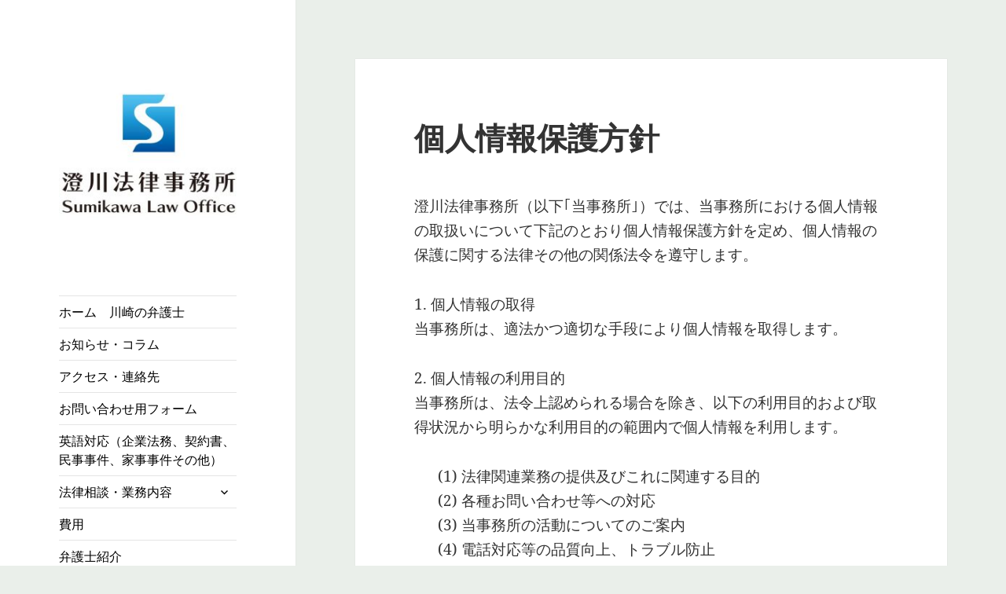

--- FILE ---
content_type: text/html; charset=UTF-8
request_url: https://sumikawa.net/jpn/?page_id=1939
body_size: 7362
content:
<!DOCTYPE html><html dir="ltr" lang="ja" prefix="og: https://ogp.me/ns#" class="no-js"><head><meta charset="UTF-8"><meta name="viewport" content="width=device-width, initial-scale=1.0"><link rel="profile" href="https://gmpg.org/xfn/11"><link rel="pingback" href="https://sumikawa.net/cp-bin/wordpressja/xmlrpc.php"> <script>(function(html){html.className = html.className.replace(/\bno-js\b/,'js')})(document.documentElement);
//# sourceURL=twentyfifteen_javascript_detection</script> <link media="all" href="https://sumikawa.net/cp-bin/wordpressja/wp-content/cache/autoptimize/css/autoptimize_7bb85b1fa80634ab41068945bc9a15ae.css" rel="stylesheet"><title>個人情報保護方針 | 澄川法律事務所｜川崎駅ちかくの弁護士｜英語対応可能</title><meta name="robots" content="max-image-preview:large" /><link rel="canonical" href="https://sumikawa.net/jpn/?page_id=1939" /><meta name="generator" content="All in One SEO (AIOSEO) 4.9.3" /><meta property="og:locale" content="ja_JP" /><meta property="og:site_name" content="澄川法律事務所 | Sumikawa Law Office" /><meta property="og:type" content="article" /><meta property="og:title" content="個人情報保護方針 | 澄川法律事務所｜川崎駅ちかくの弁護士｜英語対応可能" /><meta property="og:url" content="https://sumikawa.net/jpn/?page_id=1939" /><meta property="og:image" content="https://sumikawa.net/cp-bin/wordpressja/wp-content/uploads/2020/08/logo_1white_long.jpg" /><meta property="og:image:secure_url" content="https://sumikawa.net/cp-bin/wordpressja/wp-content/uploads/2020/08/logo_1white_long.jpg" /><meta property="og:image:width" content="2500" /><meta property="og:image:height" content="873" /><meta property="article:published_time" content="2018-10-04T02:17:12+00:00" /><meta property="article:modified_time" content="2018-10-04T02:17:12+00:00" /><meta name="twitter:card" content="summary" /><meta name="twitter:title" content="個人情報保護方針 | 澄川法律事務所｜川崎駅ちかくの弁護士｜英語対応可能" /><meta name="twitter:image" content="https://sumikawa.net/cp-bin/wordpressja/wp-content/uploads/2020/08/logo_1white_long.jpg" /> <script type="application/ld+json" class="aioseo-schema">{"@context":"https:\/\/schema.org","@graph":[{"@type":"BreadcrumbList","@id":"https:\/\/sumikawa.net\/jpn\/?page_id=1939#breadcrumblist","itemListElement":[{"@type":"ListItem","@id":"https:\/\/sumikawa.net\/jpn#listItem","position":1,"name":"Home","item":"https:\/\/sumikawa.net\/jpn","nextItem":{"@type":"ListItem","@id":"https:\/\/sumikawa.net\/jpn\/?page_id=1939#listItem","name":"\u500b\u4eba\u60c5\u5831\u4fdd\u8b77\u65b9\u91dd"}},{"@type":"ListItem","@id":"https:\/\/sumikawa.net\/jpn\/?page_id=1939#listItem","position":2,"name":"\u500b\u4eba\u60c5\u5831\u4fdd\u8b77\u65b9\u91dd","previousItem":{"@type":"ListItem","@id":"https:\/\/sumikawa.net\/jpn#listItem","name":"Home"}}]},{"@type":"Organization","@id":"https:\/\/sumikawa.net\/jpn\/#organization","name":"\u6f84\u5ddd\u6cd5\u5f8b\u4e8b\u52d9\u6240","description":"\u5951\u7d04\u7b49\u306e\u5546\u4e8b\u4e8b\u4ef6\u3001\u4ea4\u901a\u4e8b\u6545\u7b49\u306e\u6c11\u4e8b\u4e8b\u4ef6\u3001\u76f8\u7d9a\u7b49\u306e\u5bb6\u4e8b\u4e8b\u4ef6\u53ca\u3073\u7834\u7523\u7b49\u306e\u5012\u7523\u4e8b\u4ef6\u306b\u5bfe\u5fdc\u3059\u308b\u6cd5\u5f8b\u4e8b\u52d9\u6240\u3067\u3059\u3002\u5f01\u8b77\u58eb\u306f\u5168\u54e1\u82f1\u8a9e\u5bfe\u5fdc\u53ef\u80fd\u3067\u3001\u82f1\u6587\u5951\u7d04\u66f8\u7b49\u3001\u6e09\u5916\u696d\u52d9\u306e\u6cd5\u7684\u30b5\u30dd\u30fc\u30c8\u3082\u3057\u3066\u3044\u307e\u3059\u3002\u5730\u57df\u306e\u4e2d\u5c0f\u4f01\u696d\u652f\u63f4\u306e\u6d3b\u52d5\u306b\u3082\u7a4d\u6975\u7684\u306b\u95a2\u308f\u3063\u3066\u3044\u307e\u3059\u3002\u4e8b\u52d9\u6240\u306f\u5ddd\u5d0e\u5e02\u5f79\u6240\u306e\u3059\u3050\u8fd1\u304f\u3067\u3001JR\u5ddd\u5d0e\u99c5\u304b\u3089\u5f92\u6b697\u5206\u3001\u4eac\u6025\u5ddd\u5d0e\u99c5\u304b\u3089\u5f92\u6b695\u5206\u7a0b\u5ea6\u3067\u3059\u3002","url":"https:\/\/sumikawa.net\/jpn\/","email":"web@smkw.biz","telephone":"+81442768773","logo":{"@type":"ImageObject","url":"https:\/\/sumikawa.net\/cp-bin\/wordpressja\/wp-content\/uploads\/2020\/08\/logo_1white_long.jpg","@id":"https:\/\/sumikawa.net\/jpn\/?page_id=1939\/#organizationLogo","width":2500,"height":873},"image":{"@id":"https:\/\/sumikawa.net\/jpn\/?page_id=1939\/#organizationLogo"}},{"@type":"WebPage","@id":"https:\/\/sumikawa.net\/jpn\/?page_id=1939#webpage","url":"https:\/\/sumikawa.net\/jpn\/?page_id=1939","name":"\u500b\u4eba\u60c5\u5831\u4fdd\u8b77\u65b9\u91dd | \u6f84\u5ddd\u6cd5\u5f8b\u4e8b\u52d9\u6240\uff5c\u5ddd\u5d0e\u99c5\u3061\u304b\u304f\u306e\u5f01\u8b77\u58eb\uff5c\u82f1\u8a9e\u5bfe\u5fdc\u53ef\u80fd","inLanguage":"ja","isPartOf":{"@id":"https:\/\/sumikawa.net\/jpn\/#website"},"breadcrumb":{"@id":"https:\/\/sumikawa.net\/jpn\/?page_id=1939#breadcrumblist"},"datePublished":"2018-10-04T11:17:12+09:00","dateModified":"2018-10-04T11:17:12+09:00"},{"@type":"WebSite","@id":"https:\/\/sumikawa.net\/jpn\/#website","url":"https:\/\/sumikawa.net\/jpn\/","name":"\u6f84\u5ddd\u6cd5\u5f8b\u4e8b\u52d9\u6240\uff5c\u5ddd\u5d0e\u99c5\u3061\u304b\u304f\u306e\u5f01\u8b77\u58eb\uff5c\u82f1\u8a9e\u5bfe\u5fdc\u53ef\u80fd","description":"\u5951\u7d04\u7b49\u306e\u5546\u4e8b\u4e8b\u4ef6\u3001\u4ea4\u901a\u4e8b\u6545\u7b49\u306e\u6c11\u4e8b\u4e8b\u4ef6\u3001\u76f8\u7d9a\u7b49\u306e\u5bb6\u4e8b\u4e8b\u4ef6\u53ca\u3073\u7834\u7523\u7b49\u306e\u5012\u7523\u4e8b\u4ef6\u306b\u5bfe\u5fdc\u3059\u308b\u6cd5\u5f8b\u4e8b\u52d9\u6240\u3067\u3059\u3002\u5f01\u8b77\u58eb\u306f\u5168\u54e1\u82f1\u8a9e\u5bfe\u5fdc\u53ef\u80fd\u3067\u3001\u82f1\u6587\u5951\u7d04\u66f8\u7b49\u3001\u6e09\u5916\u696d\u52d9\u306e\u6cd5\u7684\u30b5\u30dd\u30fc\u30c8\u3082\u3057\u3066\u3044\u307e\u3059\u3002\u5730\u57df\u306e\u4e2d\u5c0f\u4f01\u696d\u652f\u63f4\u306e\u6d3b\u52d5\u306b\u3082\u7a4d\u6975\u7684\u306b\u95a2\u308f\u3063\u3066\u3044\u307e\u3059\u3002\u4e8b\u52d9\u6240\u306f\u5ddd\u5d0e\u5e02\u5f79\u6240\u306e\u3059\u3050\u8fd1\u304f\u3067\u3001JR\u5ddd\u5d0e\u99c5\u304b\u3089\u5f92\u6b697\u5206\u3001\u4eac\u6025\u5ddd\u5d0e\u99c5\u304b\u3089\u5f92\u6b695\u5206\u7a0b\u5ea6\u3067\u3059\u3002","inLanguage":"ja","publisher":{"@id":"https:\/\/sumikawa.net\/jpn\/#organization"}}]}</script> <link rel='dns-prefetch' href='//stats.wp.com' /><link rel='dns-prefetch' href='//www.googletagmanager.com' /><link rel="alternate" type="application/rss+xml" title="澄川法律事務所｜川崎駅ちかくの弁護士｜英語対応可能 &raquo; フィード" href="https://sumikawa.net/jpn/?feed=rss2" /><link rel="alternate" type="application/rss+xml" title="澄川法律事務所｜川崎駅ちかくの弁護士｜英語対応可能 &raquo; コメントフィード" href="https://sumikawa.net/jpn/?feed=comments-rss2" /><link rel="alternate" title="oEmbed (JSON)" type="application/json+oembed" href="https://sumikawa.net/jpn/index.php?rest_route=%2Foembed%2F1.0%2Fembed&#038;url=https%3A%2F%2Fsumikawa.net%2Fjpn%2F%3Fpage_id%3D1939" /><link rel="alternate" title="oEmbed (XML)" type="text/xml+oembed" href="https://sumikawa.net/jpn/index.php?rest_route=%2Foembed%2F1.0%2Fembed&#038;url=https%3A%2F%2Fsumikawa.net%2Fjpn%2F%3Fpage_id%3D1939&#038;format=xml" /> <script src="https://sumikawa.net/cp-bin/wordpressja/wp-includes/js/jquery/jquery.min.js?ver=3.7.1" id="jquery-core-js"></script> <script id="twentyfifteen-script-js-extra">var screenReaderText = {"expand":"\u003Cspan class=\"screen-reader-text\"\u003E\u30b5\u30d6\u30e1\u30cb\u30e5\u30fc\u3092\u5c55\u958b\u003C/span\u003E","collapse":"\u003Cspan class=\"screen-reader-text\"\u003E\u30b5\u30d6\u30e1\u30cb\u30e5\u30fc\u3092\u9589\u3058\u308b\u003C/span\u003E"};
//# sourceURL=twentyfifteen-script-js-extra</script> <link rel="https://api.w.org/" href="https://sumikawa.net/jpn/index.php?rest_route=/" /><link rel="alternate" title="JSON" type="application/json" href="https://sumikawa.net/jpn/index.php?rest_route=/wp/v2/pages/1939" /><link rel="EditURI" type="application/rsd+xml" title="RSD" href="https://sumikawa.net/cp-bin/wordpressja/xmlrpc.php?rsd" /><meta name="generator" content="WordPress 6.9" /><link rel='shortlink' href='https://wp.me/PbZGLq-vh' /><meta name="generator" content="Site Kit by Google 1.170.0" /><meta name="google-site-verification" content="p028O0J6S1sPHKpXkEGlYdCLXk-tJBuRPamL1HzhM0E"><link rel="icon" href="https://sumikawa.net/cp-bin/wordpressja/wp-content/uploads/2022/10/favicon_sumikawa_law_office_square-1.png" type="image/png"/><link rel="icon" href="https://sumikawa.net/cp-bin/wordpressja/wp-content/uploads/2022/10/cropped-favicon_sumikawa_law_office_square-32x32.png" sizes="32x32" /><link rel="icon" href="https://sumikawa.net/cp-bin/wordpressja/wp-content/uploads/2022/10/cropped-favicon_sumikawa_law_office_square-192x192.png" sizes="192x192" /><link rel="apple-touch-icon" href="https://sumikawa.net/cp-bin/wordpressja/wp-content/uploads/2022/10/cropped-favicon_sumikawa_law_office_square-180x180.png" /><meta name="msapplication-TileImage" content="https://sumikawa.net/cp-bin/wordpressja/wp-content/uploads/2022/10/cropped-favicon_sumikawa_law_office_square-270x270.png" />  <script type="text/javascript">var analyticsFileTypes = [];
    var analyticsSnippet = 'enabled';
    var analyticsEventTracking = 'enabled';</script> <script type="text/javascript">var _gaq = _gaq || [];
  
	_gaq.push(['_setAccount', 'UA-42111181-1']);
    _gaq.push(['_addDevId', 'i9k95']); // Google Analyticator App ID with Google
	\n  (function(i,s,o,g,r,a,m){i[\'GoogleAnalyticsObject\']=r;i[r]=i[r]||function(){\n  (i[r].q=i[r].q||[]).push(arguments)},i[r].l=1*new Date();a=s.createElement(o),\n  m=s.getElementsByTagName(o)[0];a.async=1;a.src=g;m.parentNode.insertBefore(a,m)\n  })(window,document,\'script\',\'//www.google-analytics.com/analytics.js\',\'ga\');\n\n  ga(\'create\', \'UA-42111181-1\', \'sumikawa.net\');\n  ga(\'send\', \'pageview\');\n\n\n	_gaq.push(['_trackPageview']);

	(function() {
		var ga = document.createElement('script'); ga.type = 'text/javascript'; ga.async = true;
		                ga.src = ('https:' == document.location.protocol ? 'https://ssl' : 'http://www') + '.google-analytics.com/ga.js';
		                var s = document.getElementsByTagName('script')[0]; s.parentNode.insertBefore(ga, s);
	})();</script> </head><body class="wp-singular page-template-default page page-id-1939 custom-background wp-custom-logo wp-embed-responsive wp-theme-twentyfifteen"><div id="page" class="hfeed site"> <a class="skip-link screen-reader-text" href="#content"> コンテンツへスキップ </a><div id="sidebar" class="sidebar"><header id="masthead" class="site-header"><div class="site-branding"> <a href="https://sumikawa.net/jpn/" class="custom-logo-link" rel="home"><img width="248" height="248" src="https://sumikawa.net/cp-bin/wordpressja/wp-content/uploads/2016/09/cropped-cropped-logo_1white-2.jpg" class="custom-logo" alt="澄川法律事務所｜川崎駅ちかくの弁護士｜英語対応可能" decoding="async" fetchpriority="high" srcset="https://sumikawa.net/cp-bin/wordpressja/wp-content/uploads/2016/09/cropped-cropped-logo_1white-2.jpg 248w, https://sumikawa.net/cp-bin/wordpressja/wp-content/uploads/2016/09/cropped-cropped-logo_1white-2-150x150.jpg 150w" sizes="(max-width: 248px) 100vw, 248px" /></a><p class="site-title"><a href="https://sumikawa.net/jpn/" rel="home" >澄川法律事務所｜川崎駅ちかくの弁護士｜英語対応可能</a></p><p class="site-description">契約等の商事事件、交通事故等の民事事件、相続等の家事事件及び破産等の倒産事件に対応する法律事務所です。弁護士は全員英語対応可能で、英文契約書等、渉外業務の法的サポートもしています。地域の中小企業支援の活動にも積極的に関わっています。事務所は川崎市役所のすぐ近くで、JR川崎駅から徒歩7分、京急川崎駅から徒歩5分程度です。</p> <button class="secondary-toggle">﻿メニューとウィジェット</button></div></header><div id="secondary" class="secondary"><nav id="site-navigation" class="main-navigation"><div class="menu-%e3%82%b5%e3%82%a4%e3%83%89%e3%83%90%e3%83%bc%e5%9b%ba%e5%ae%9a%e3%83%9a%e3%83%bc%e3%82%b8-container"><ul id="menu-%e3%82%b5%e3%82%a4%e3%83%89%e3%83%90%e3%83%bc%e5%9b%ba%e5%ae%9a%e3%83%9a%e3%83%bc%e3%82%b8" class="nav-menu"><li id="menu-item-1130" class="menu-item menu-item-type-post_type menu-item-object-page menu-item-home menu-item-1130"><a href="https://sumikawa.net/jpn/">ホーム　川崎の弁護士</a></li><li id="menu-item-1581" class="menu-item menu-item-type-post_type menu-item-object-page menu-item-1581"><a href="https://sumikawa.net/jpn/?page_id=508">お知らせ・コラム</a></li><li id="menu-item-30" class="menu-item menu-item-type-post_type menu-item-object-page menu-item-30"><a href="https://sumikawa.net/jpn/?page_id=7">アクセス・連絡先</a></li><li id="menu-item-1948" class="menu-item menu-item-type-post_type menu-item-object-page menu-item-1948"><a href="https://sumikawa.net/jpn/?page_id=408">お問い合わせ用フォーム</a></li><li id="menu-item-2634" class="menu-item menu-item-type-post_type menu-item-object-page menu-item-2634"><a href="https://sumikawa.net/jpn/?page_id=2627">英語対応（企業法務、契約書、民事事件、家事事件その他）</a></li><li id="menu-item-176" class="menu-item menu-item-type-post_type menu-item-object-page menu-item-has-children menu-item-176"><a href="https://sumikawa.net/jpn/?page_id=82">法律相談・業務内容</a><ul class="sub-menu"><li id="menu-item-1310" class="menu-item menu-item-type-post_type menu-item-object-page menu-item-1310"><a href="https://sumikawa.net/jpn/?page_id=1189">弁護士による契約書チェック・アドバイス</a></li><li id="menu-item-1312" class="menu-item menu-item-type-post_type menu-item-object-page menu-item-1312"><a href="https://sumikawa.net/jpn/?page_id=1175">弁護士による英文契約書の翻訳</a></li><li id="menu-item-1311" class="menu-item menu-item-type-post_type menu-item-object-page menu-item-1311"><a href="https://sumikawa.net/jpn/?page_id=1237">訴状及び裁判書類の翻訳（日本語、英語）</a></li><li id="menu-item-948" class="menu-item menu-item-type-post_type menu-item-object-page menu-item-has-children menu-item-948"><a href="https://sumikawa.net/jpn/?page_id=940">弁護士による債権回収</a><ul class="sub-menu"><li id="menu-item-1256" class="menu-item menu-item-type-post_type menu-item-object-page menu-item-1256"><a href="https://sumikawa.net/jpn/?page_id=1011">強制執行</a></li></ul></li><li id="menu-item-1056" class="menu-item menu-item-type-post_type menu-item-object-page menu-item-1056"><a href="https://sumikawa.net/jpn/?page_id=1044">不動産の法律問題｜明渡し｜立退料｜借地権</a></li><li id="menu-item-801" class="menu-item menu-item-type-post_type menu-item-object-page menu-item-801"><a href="https://sumikawa.net/jpn/?page_id=791">離婚事件</a></li><li id="menu-item-1003" class="menu-item menu-item-type-post_type menu-item-object-page menu-item-1003"><a href="https://sumikawa.net/jpn/?page_id=1000">渉外離婚（国際離婚）</a></li><li id="menu-item-907" class="menu-item menu-item-type-post_type menu-item-object-page menu-item-907"><a href="https://sumikawa.net/jpn/?page_id=904">遺産分割（相続）</a></li><li id="menu-item-3085" class="menu-item menu-item-type-post_type menu-item-object-page menu-item-3085"><a href="https://sumikawa.net/jpn/?page_id=1874">アメリカでの相続手続</a></li><li id="menu-item-808" class="menu-item menu-item-type-post_type menu-item-object-page menu-item-808"><a href="https://sumikawa.net/jpn/?page_id=805">遺言書作成</a></li><li id="menu-item-997" class="menu-item menu-item-type-post_type menu-item-object-page menu-item-has-children menu-item-997"><a href="https://sumikawa.net/jpn/?page_id=987">交通事故直後の対応及び損害賠償</a><ul class="sub-menu"><li id="menu-item-1255" class="menu-item menu-item-type-post_type menu-item-object-page menu-item-1255"><a href="https://sumikawa.net/jpn/?page_id=864">交通事故の症状固定について</a></li></ul></li><li id="menu-item-768" class="menu-item menu-item-type-post_type menu-item-object-page menu-item-768"><a href="https://sumikawa.net/jpn/?page_id=755">労働問題（解雇、残業代請求等）</a></li><li id="menu-item-1129" class="menu-item menu-item-type-post_type menu-item-object-page menu-item-1129"><a href="https://sumikawa.net/jpn/?page_id=709">中小企業（法人）の破産申立 | 経営難に陥ったら</a></li><li id="menu-item-1128" class="menu-item menu-item-type-post_type menu-item-object-page menu-item-has-children menu-item-1128"><a href="https://sumikawa.net/jpn/?page_id=1124">債務の任意整理、個人再生、破産</a><ul class="sub-menu"><li id="menu-item-1253" class="menu-item menu-item-type-post_type menu-item-object-page menu-item-1253"><a href="https://sumikawa.net/jpn/?page_id=1121">債務の任意整理</a></li><li id="menu-item-1291" class="menu-item menu-item-type-post_type menu-item-object-page menu-item-1291"><a href="https://sumikawa.net/jpn/?page_id=1286">債務整理・過払い金回収</a></li><li id="menu-item-1254" class="menu-item menu-item-type-post_type menu-item-object-page menu-item-1254"><a href="https://sumikawa.net/jpn/?page_id=1114">個人の破産（自己破産申立）</a></li></ul></li><li id="menu-item-177" class="menu-item menu-item-type-post_type menu-item-object-page menu-item-177"><a href="https://sumikawa.net/jpn/?page_id=37">講師派遣（セミナー等）</a></li></ul></li><li id="menu-item-583" class="menu-item menu-item-type-post_type menu-item-object-page menu-item-583"><a href="https://sumikawa.net/jpn/?page_id=570">費用</a></li><li id="menu-item-49" class="menu-item menu-item-type-post_type menu-item-object-page menu-item-49"><a href="https://sumikawa.net/jpn/?page_id=33">弁護士紹介</a></li><li id="menu-item-1638" class="menu-item menu-item-type-post_type menu-item-object-page menu-item-1638"><a href="https://sumikawa.net/jpn/?page_id=113">求人情報（弁護士、司法修習生）</a></li><li id="menu-item-1627" class="menu-item menu-item-type-custom menu-item-object-custom menu-item-1627"><a href="https://sumikawa.net">English 英語</a></li><li id="menu-item-1733" class="menu-item menu-item-type-custom menu-item-object-custom menu-item-1733"><a href="https://www.sumikawa.net/portugues/">Português ポルトガル語</a></li><li id="menu-item-1942" class="menu-item menu-item-type-post_type menu-item-object-page current-menu-item page_item page-item-1939 current_page_item menu-item-1942"><a href="https://sumikawa.net/jpn/?page_id=1939" aria-current="page">個人情報保護方針</a></li></ul></div></nav><div id="widget-area" class="widget-area" role="complementary"><aside id="recent-posts-2" class="widget widget_recent_entries"><h2 class="widget-title">最近の投稿</h2><nav aria-label="最近の投稿"><ul><li> <a href="https://sumikawa.net/jpn/?p=3542">アメリカの相続手続「プロベート」とは？</a></li><li> <a href="https://sumikawa.net/jpn/?p=3509">大学院での留学生向け講義（日本法）</a></li><li> <a href="https://sumikawa.net/jpn/?p=3504">（公社）神奈川県宅地建物取引業協会川崎南支部の研修会</a></li><li> <a href="https://sumikawa.net/jpn/?p=3487">交流会開催のお知らせ：中小起業における外国人材活用</a></li><li> <a href="https://sumikawa.net/jpn/?p=3462">自転車運転（ながら運転、酒気帯び運転）に対する厳罰化｜2024年11月 道路交通法改正</a></li><li> <a href="https://sumikawa.net/jpn/?p=3450">投資詐欺やロマンス詐欺にご注意ください</a></li><li> <a href="https://sumikawa.net/jpn/?p=3348">ご注意ください｜不審な法律事務所検索サイト</a></li><li> <a href="https://sumikawa.net/jpn/?p=3327">2024年新年ご挨拶｜川崎市役所新庁舎見学</a></li><li> <a href="https://sumikawa.net/jpn/?p=3319">女性の司法試験合格者（77期修習予定）向けのランチ懇談会</a></li><li> <a href="https://sumikawa.net/jpn/?p=3309">公正証書遺言の原本・正本・謄本とは</a></li></ul></nav></aside><aside id="categories-2" class="widget widget_categories"><h2 class="widget-title">カテゴリー</h2><nav aria-label="カテゴリー"><ul><li class="cat-item cat-item-6"><a href="https://sumikawa.net/jpn/?cat=6">判例紹介</a> (3)</li><li class="cat-item cat-item-1"><a href="https://sumikawa.net/jpn/?cat=1">神奈川県川崎市の弁護士</a> (139)<ul class='children'><li class="cat-item cat-item-15"><a href="https://sumikawa.net/jpn/?cat=15">地域振興（川崎市）</a> (4)</li><li class="cat-item cat-item-10"><a href="https://sumikawa.net/jpn/?cat=10">弁護士｜空き家関係</a> (2)</li><li class="cat-item cat-item-8"><a href="https://sumikawa.net/jpn/?cat=8">弁護士｜経営</a> (22)</li><li class="cat-item cat-item-9"><a href="https://sumikawa.net/jpn/?cat=9">弁護士｜英語業務</a> (6)</li></ul></li></ul></nav></aside></div></div></div><div id="content" class="site-content"><div id="primary" class="content-area"><main id="main" class="site-main"><article id="post-1939" class="post-1939 page type-page status-publish hentry"><header class="entry-header"><h1 class="entry-title">個人情報保護方針</h1></header><div class="entry-content"><p>澄川法律事務所（以下｢当事務所｣）では、当事務所における個人情報の取扱いについて下記のとおり個人情報保護方針を定め、個人情報の保護に関する法律その他の関係法令を遵守します。</p><p>1. 個人情報の取得<br /> 当事務所は、適法かつ適切な手段により個人情報を取得します。</p><p>2. 個人情報の利用目的<br /> 当事務所は、法令上認められる場合を除き、以下の利用目的および取得状況から明らかな利用目的の範囲内で個人情報を利用します。</p><p style="padding-left: 30px;">(1) 法律関連業務の提供及びこれに関連する目的<br /> (2) 各種お問い合わせ等への対応<br /> (3) 当事務所の活動についてのご案内<br /> (4) 電話対応等の品質向上、トラブル防止</p><p>3. 個人データの管理及び委託<br /> 当時武者は、個人テータの管理にあたり、漏洩、滅失の防止その他の安全管理のために適切な措置を講じるとともに、従業者に対し監督を行います。当事務所が個人データの取扱いの全部または一部を外部業者へ委託する場合には、法令に従った安全管理措置を講じている業者を選定するものとします。</p><p>4. 個人データの第三者提供<br /> 当事務所は、法令上認められている場合を除き、ご本人の同意を得ない限り個人データを第三者（委託先を除く）に提供しません。</p><p>5.  利用目的の通知、開示、訂正、利用停止等の請求<br /> ご本人から個人データについて利用目的の通知、開示、訂正及び利用停止等の請求があった場合、ご本人の意思に基づく請求であることを確認し、個人情報保護法に従って対応します。</p><p>6. お問い合わせ窓口及び苦情の申出先<br /> 電話: 044-276-8773 (澄川法律事務所)<br /> E-mail: web@smkw.biz</p><p>7. 個人情報保護方針の変更<br /> 当事務所は、必要に応じて、個人情報保護方針を適宜見直し、変更することがあります。個人情報保護方針の変更についてはウェブサイトで公表します。</p></div></article></main></div></div><footer id="colophon" class="site-footer"><div class="site-info"> <a href="https://ja.wordpress.org/" class="imprint"> Proudly powered by WordPress </a></div></footer></div> <script src="https://sumikawa.net/cp-bin/wordpressja/wp-includes/js/dist/hooks.min.js?ver=dd5603f07f9220ed27f1" id="wp-hooks-js"></script> <script src="https://sumikawa.net/cp-bin/wordpressja/wp-includes/js/dist/i18n.min.js?ver=c26c3dc7bed366793375" id="wp-i18n-js"></script> <script id="wp-i18n-js-after">wp.i18n.setLocaleData( { 'text direction\u0004ltr': [ 'ltr' ] } );
//# sourceURL=wp-i18n-js-after</script> <script id="contact-form-7-js-translations">( function( domain, translations ) {
	var localeData = translations.locale_data[ domain ] || translations.locale_data.messages;
	localeData[""].domain = domain;
	wp.i18n.setLocaleData( localeData, domain );
} )( "contact-form-7", {"translation-revision-date":"2025-11-30 08:12:23+0000","generator":"GlotPress\/4.0.3","domain":"messages","locale_data":{"messages":{"":{"domain":"messages","plural-forms":"nplurals=1; plural=0;","lang":"ja_JP"},"This contact form is placed in the wrong place.":["\u3053\u306e\u30b3\u30f3\u30bf\u30af\u30c8\u30d5\u30a9\u30fc\u30e0\u306f\u9593\u9055\u3063\u305f\u4f4d\u7f6e\u306b\u7f6e\u304b\u308c\u3066\u3044\u307e\u3059\u3002"],"Error:":["\u30a8\u30e9\u30fc:"]}},"comment":{"reference":"includes\/js\/index.js"}} );
//# sourceURL=contact-form-7-js-translations</script> <script id="contact-form-7-js-before">var wpcf7 = {
    "api": {
        "root": "https:\/\/sumikawa.net\/jpn\/index.php?rest_route=\/",
        "namespace": "contact-form-7\/v1"
    }
};
//# sourceURL=contact-form-7-js-before</script> <script id="ppress-frontend-script-js-extra">var pp_ajax_form = {"ajaxurl":"https://sumikawa.net/cp-bin/wordpressja/wp-admin/admin-ajax.php","confirm_delete":"Are you sure?","deleting_text":"Deleting...","deleting_error":"An error occurred. Please try again.","nonce":"594aa63605","disable_ajax_form":"false","is_checkout":"0","is_checkout_tax_enabled":"0","is_checkout_autoscroll_enabled":"true"};
//# sourceURL=ppress-frontend-script-js-extra</script> <script id="jetpack-stats-js-before">_stq = window._stq || [];
_stq.push([ "view", {"v":"ext","blog":"177242092","post":"1939","tz":"9","srv":"sumikawa.net","j":"1:15.4"} ]);
_stq.push([ "clickTrackerInit", "177242092", "1939" ]);
//# sourceURL=jetpack-stats-js-before</script> <script src="https://stats.wp.com/e-202603.js" id="jetpack-stats-js" defer data-wp-strategy="defer"></script> <script defer src="https://sumikawa.net/cp-bin/wordpressja/wp-content/cache/autoptimize/js/autoptimize_ed4d2ac0ed4b2fc28c99fd0124f28a67.js"></script></body></html>